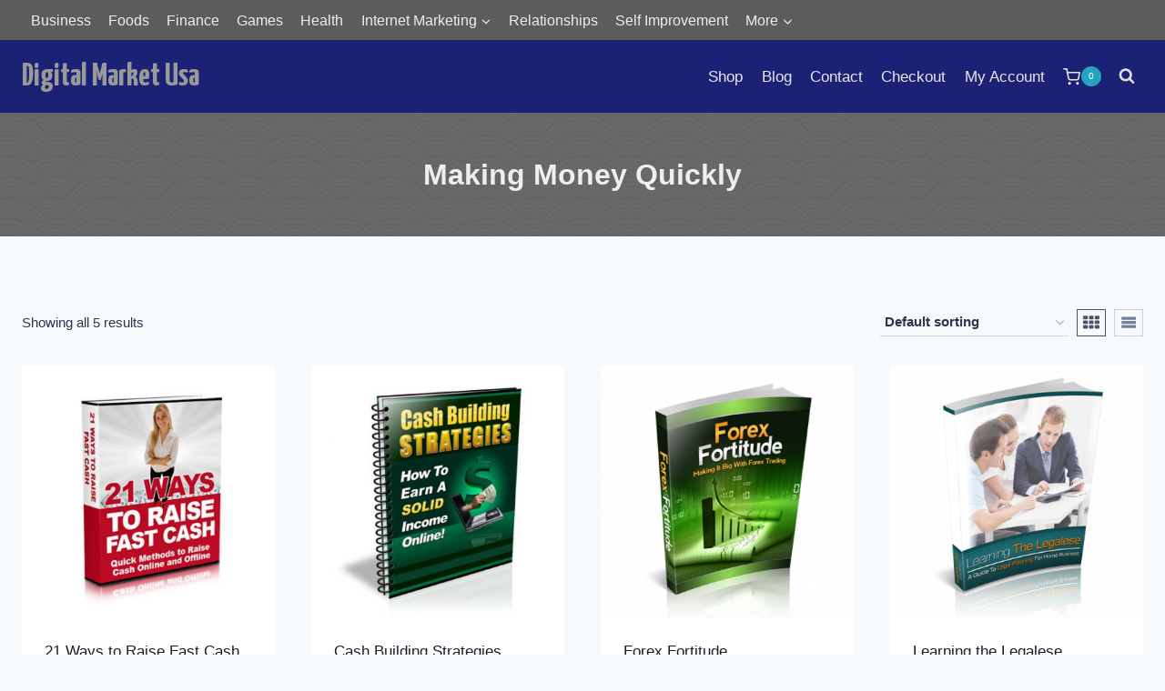

--- FILE ---
content_type: text/css
request_url: https://digitalmarketusa.com/wp-content/themes/kdn-ebooks/style.css?ver=6.9
body_size: 278
content:
/*
Theme Name: eBook Shop
Description: A Child theme for the Kadence WordPress theme.
Version: 1.0.0
Theme URI: https://pmthemes.com/
Author: PMThemes
Author URI: http://www.pmthemes.com/
Template: kadence
Text Domain: kdn-ebooks
*/

/* Write your custom CSS below */